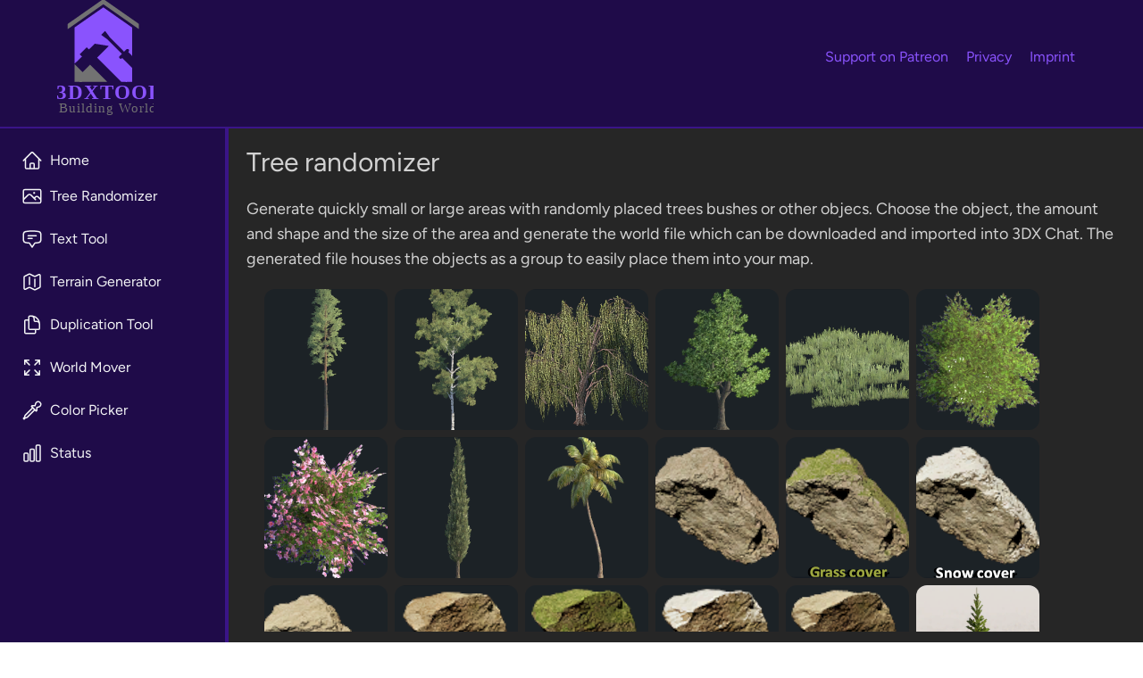

--- FILE ---
content_type: text/html; charset=UTF-8
request_url: https://3dxtools.net/treeRandomizer
body_size: 6305
content:
<!DOCTYPE html>
<html class="h-full" lang="en">
    <head>
        <meta charset="utf-8">
        <meta name="viewport" content="width=device-width, initial-scale=1">
        <meta name="csrf-token" content="2P0nXiVaqnVY1wDKUjYR1akYnFQrCVEdXDsgAXsT">

        <title>3DXTOOLS</title>

        <!-- Fonts -->
        <link rel="preconnect" href="https://fonts.bunny.net">
        <link href="https://fonts.bunny.net/css?family=figtree:400,500,600&display=swap" rel="stylesheet" />

        <!-- Scripts -->
        <link rel="preload" as="style" href="https://3dxtools.net/build/assets/app-CNPTjDjM.css" /><link rel="modulepreload" href="https://3dxtools.net/build/assets/app-DNxiirP_.js" /><link rel="stylesheet" href="https://3dxtools.net/build/assets/app-CNPTjDjM.css" data-navigate-track="reload" /><script type="module" src="https://3dxtools.net/build/assets/app-DNxiirP_.js" data-navigate-track="reload"></script>
        <!-- Styles -->
        <!-- Livewire Styles --><style >[wire\:loading][wire\:loading], [wire\:loading\.delay][wire\:loading\.delay], [wire\:loading\.inline-block][wire\:loading\.inline-block], [wire\:loading\.inline][wire\:loading\.inline], [wire\:loading\.block][wire\:loading\.block], [wire\:loading\.flex][wire\:loading\.flex], [wire\:loading\.table][wire\:loading\.table], [wire\:loading\.grid][wire\:loading\.grid], [wire\:loading\.inline-flex][wire\:loading\.inline-flex] {display: none;}[wire\:loading\.delay\.none][wire\:loading\.delay\.none], [wire\:loading\.delay\.shortest][wire\:loading\.delay\.shortest], [wire\:loading\.delay\.shorter][wire\:loading\.delay\.shorter], [wire\:loading\.delay\.short][wire\:loading\.delay\.short], [wire\:loading\.delay\.default][wire\:loading\.delay\.default], [wire\:loading\.delay\.long][wire\:loading\.delay\.long], [wire\:loading\.delay\.longer][wire\:loading\.delay\.longer], [wire\:loading\.delay\.longest][wire\:loading\.delay\.longest] {display: none;}[wire\:offline][wire\:offline] {display: none;}[wire\:dirty]:not(textarea):not(input):not(select) {display: none;}:root {--livewire-progress-bar-color: #2299dd;}[x-cloak] {display: none !important;}[wire\:cloak] {display: none !important;}</style>
    </head>
    <body class="h-full">
        <!-- Header -->
<div class="flex h-36 bg-tools-purple-900 border-b-tools-purple-700 border-b-2">
    <div class="flex items-center justify-between h-32 bg-tools-purple-900 px-16 w-full">
        <svg
   
   height="130"
   viewBox="0 0 167.51464 201.57336"
   version="1.1"
   id="svg5"
   xml:space="preserve"
   xmlns="http://www.w3.org/2000/svg"
   xmlns:svg="http://www.w3.org/2000/svg"><defs
     id="defs2" /><g
     id="layer1"
     transform="translate(-50.454972,-24.919463)"><g
       id="g912"
       transform="matrix(1.469082,0,0,1.469082,-64.170035,-54.187938)"><path
         style="fill:#8a53fd;stroke-width:0.264583"
         d="m 156.86396,151.77521 -3.175,-0.15324 -14.1552,-14.23224 -14.15521,-14.23224 0.0604,-0.18755 0.0604,-0.18756 6.66795,-6.67723 6.66794,-6.67723 -0.13356,-0.13356 -0.13356,-0.13356 -7.5208,-1.1961 -7.52081,-1.1961 -0.50432,-0.11508 -0.50432,-0.11507 -2.53838,2.53986 -2.53839,2.53987 -0.93483,0.86471 -0.93482,0.86471 -1.28544,-1.19724 -1.28543,-1.19724 -4.10054,4.10054 -4.10053,4.10053 1.2848,1.37356 1.2848,1.37356 -2.81281,2.68949 -2.81281,2.6895 -1.61005,1.56163 -1.610052,1.56163 V 108.94843 87.493299 l 10.871532,-7.623167 10.87154,-7.623167 0.57169,-0.390018 0.5717,-0.390017 5.61147,-3.918581 5.61148,-3.918581 5.36873,3.755964 5.36873,3.755963 2.11667,1.498294 2.11667,1.498294 9.59114,6.700679 9.59115,6.700679 v 16.629189 16.62918 h -0.20465 -0.20464 l -2.10244,-2.11484 -2.10243,-2.11484 0.45499,-0.77026 0.455,-0.77025 v -0.55449 -0.55449 l -0.52916,-0.52917 -0.52917,-0.52916 H 161.21 160.39661 l -1.52564,1.45521 -1.52563,1.4552 h -0.24226 -0.24227 l -8.10731,-8.13593 -8.10731,-8.135941 -2.8217,-3.836459 -2.82169,-3.836458 -0.18628,-0.06761 -0.18628,-0.06761 -2.23065,2.242296 -2.23065,2.242293 0.11837,0.09932 0.11837,0.09932 3.57188,2.586786 3.57187,2.586783 8.52255,8.48888 8.52255,8.48888 -1.57723,1.64253 -1.57724,1.64253 v 0.79745 0.79744 l 0.69714,0.54837 0.69714,0.54837 h 0.4578 0.4578 l 0.6506,-0.51175 0.65059,-0.51176 5.86738,5.87173 5.86738,5.87172 v 8.26608 8.26607 l -2.84427,0.004 -2.84427,0.004 -0.52917,0.0835 -0.52917,0.0835 -3.175,-0.15324 z"
         id="path916" /><path
         style="fill:#727272;stroke-width:0.264583"
         d="m 101.63219,151.81204 -3.108852,-0.0745 V 141.23143 130.7254 l 4.759642,4.75413 4.75964,4.75413 4.37573,-4.36002 4.37573,-4.36001 0.0767,-0.0619 0.0767,-0.0619 9.97404,9.9838 9.97405,9.9838 -0.07,0.21315 -0.07,0.21314 -16.00729,0.0514 -16.00729,0.0514 z m -11.154006,-62.927497 -0.156929,-0.408951 0.004,-2.425758 0.004,-2.425756 0.194384,-0.287938 0.194387,-0.287938 4.630208,-3.232084 4.630209,-3.232082 2.645827,-1.850691 2.64584,-1.850691 3.43958,-2.413825 3.43958,-2.413825 2.13269,-1.47588 2.1327,-1.475879 2.36522,-1.666233 2.36523,-1.666233 3.43958,-2.414138 3.43958,-2.414137 2.24321,-1.547159 2.2432,-1.547158 0.28423,0.10907 0.28423,0.109069 12.55383,8.778448 12.55381,8.778448 5.75599,4.016053 5.75599,4.016053 2.44609,1.741776 2.4461,1.741776 0.0747,3.107785 0.0747,3.107788 -0.29189,-0.180403 -0.2919,-0.180401 -20.76581,-14.52952 -20.76581,-14.529518 -19.75549,13.829109 -19.755493,13.829108 -1.239488,0.850334 -1.239491,0.850331 z"
         id="path914" /><text
         xml:space="preserve"
         style="font-size:24.0135px;font-family:'Britannic Bold';-inkscape-font-specification:'Britannic Bold, ';letter-spacing:1.13464px;fill:#8a53fd;fill-opacity:1;stroke-width:0.180384"
         x="77.028267"
         y="172.2838"
         id="text972"><tspan
           id="tspan970"
           style="font-style:normal;font-variant:normal;font-weight:bold;font-stretch:normal;font-size:24.0135px;font-family:Calibri;-inkscape-font-specification:'Calibri Bold';fill:#8a53fd;fill-opacity:1;stroke-width:0.180385"
           x="77.028267"
           y="172.2838">3DXTOOLS</tspan></text><text
         xml:space="preserve"
         style="font-style:normal;font-variant:normal;font-weight:bold;font-stretch:normal;font-size:15.3686px;font-family:Calibri;-inkscape-font-specification:'Calibri Bold';letter-spacing:1.00496px;fill:#727272;fill-opacity:1;stroke-width:0.180384"
         x="80.630264"
         y="188.31958"
         id="text2061"><tspan
           id="tspan2059"
           style="font-style:normal;font-variant:normal;font-weight:normal;font-stretch:normal;font-size:15.3686px;font-family:Calibri;-inkscape-font-specification:Calibri;fill:#727272;fill-opacity:1;stroke-width:0.180385"
           x="80.630264"
           y="188.31958">Building Worlds</tspan></text></g></g></svg>        <div class="flex items-center px-4">
            <label for="menu-toggle"
                class="md:hidden mr-4 bg-gray-800 text-white p-2 rounded focus:outline-none cursor-pointer">
                <svg xmlns="http://www.w3.org/2000/svg" class="h-6 w-6 text-gray-500" fill="none"
                    viewBox="0 0 24 24" stroke="white">
                    <path stroke-linecap="round" stroke-linejoin="round" stroke-width="2"
                        d="M4 6h16M4 12h16M4 18h16" />
                </svg>
            </label>
        </div>
        <div class="pr-3">
            <a class="text-tools-purple-500 hover:underline cursor-pointer mr-4" target="_blank" href="https://www.patreon.com/3dxtools">Support on Patreon</a>
            <a class="text-tools-purple-500 hover:underline cursor-pointer mr-4" target="_blank" href="https://3dxtools.net/privacy">Privacy</a>
            <a class="text-tools-purple-500 hover:underline cursor-pointer" target="_blank" href="https://3dxtools.net/imprint">Imprint</a>
        </div>
        <!-- <span class="text-white font-bold uppercase">Sidebar</span> -->
    </div>
</div>        <div class="flex flex-col h-full">
                       
            <div class="flex flex-row bg-tools-grey-800 flex-grow">
                <!-- Mobile menu toggle button -->
<input type="checkbox" id="menu-toggle" class="hidden peer">

<!-- Sidebar -->
<div class="hidden peer-checked:flex md:flex w-64 bg-tools-purple-900 transition-all duration-300 ease-in-out border-r-4 border-r-tools-purple-700">
    
    <div class="flex flex-col overflow-y-auto w-64 h-screen ">
        <nav class="px-2 py-4">
            <a href="/" class="flex items-center px-4 py-2 text-gray-100 hover:bg-tools-purple-500 group ">
            <svg xmlns="http://www.w3.org/2000/svg" fill="none" viewBox="0 0 24 24" stroke-width="1.5" stroke="currentColor" class="h-6 w-6 mr-2">
                <path stroke-linecap="round" stroke-linejoin="round" d="m2.25 12 8.954-8.955c.44-.439 1.152-.439 1.591 0L21.75 12M4.5 9.75v10.125c0 .621.504 1.125 1.125 1.125H9.75v-4.875c0-.621.504-1.125 1.125-1.125h2.25c.621 0 1.125.504 1.125 1.125V21h4.125c.621 0 1.125-.504 1.125-1.125V9.75M8.25 21h8.25" />
            </svg>

                Home
            </a>

            <!-- Tree Randomizer -->
            <a href="https://3dxtools.net/treeRandomizer" class="flex items-center px-4 py-2 text-gray-100 hover:bg-tools-purple-500 group ">
            <svg xmlns="http://www.w3.org/2000/svg" fill="none" viewBox="0 0 24 24" stroke-width="1.5" stroke="currentColor" class="h-6 w-6 mr-2">
                <path stroke-linecap="round" stroke-linejoin="round" d="m2.25 15.75 5.159-5.159a2.25 2.25 0 0 1 3.182 0l5.159 5.159m-1.5-1.5 1.409-1.409a2.25 2.25 0 0 1 3.182 0l2.909 2.909m-18 3.75h16.5a1.5 1.5 0 0 0 1.5-1.5V6a1.5 1.5 0 0 0-1.5-1.5H3.75A1.5 1.5 0 0 0 2.25 6v12a1.5 1.5 0 0 0 1.5 1.5Zm10.5-11.25h.008v.008h-.008V8.25Zm.375 0a.375.375 0 1 1-.75 0 .375.375 0 0 1 .75 0Z" />
            </svg>

                Tree Randomizer
            </a>

            <!-- Text Tool -->
            <a href="https://3dxtools.net/textTool" class="flex items-center px-4 py-2 mt-2 text-gray-100 hover:bg-tools-purple-500 group">
            <svg xmlns="http://www.w3.org/2000/svg" fill="none" viewBox="0 0 24 24" stroke-width="1.5" stroke="currentColor" class="h-6 w-6 mr-2">
                <path stroke-linecap="round" stroke-linejoin="round" d="M7.5 8.25h9m-9 3H12m-9.75 1.51c0 1.6 1.123 2.994 2.707 3.227 1.129.166 2.27.293 3.423.379.35.026.67.21.865.501L12 21l2.755-4.133a1.14 1.14 0 0 1 .865-.501 48.172 48.172 0 0 0 3.423-.379c1.584-.233 2.707-1.626 2.707-3.228V6.741c0-1.602-1.123-2.995-2.707-3.228A48.394 48.394 0 0 0 12 3c-2.392 0-4.744.175-7.043.513C3.373 3.746 2.25 5.14 2.25 6.741v6.018Z" />
            </svg>

                Text Tool
            </a>

            <!-- Terrain Generator -->
            <a href="https://3dxtools.net/terrainTool" class="flex items-center px-4 py-2 mt-2 text-gray-100 hover:bg-tools-purple-500 group">
            <svg xmlns="http://www.w3.org/2000/svg" fill="none" viewBox="0 0 24 24" stroke-width="1.5" stroke="currentColor" class="h-6 w-6 mr-2">
                <path stroke-linecap="round" stroke-linejoin="round" d="M9 6.75V15m6-6v8.25m.503 3.498 4.875-2.437c.381-.19.622-.58.622-1.006V4.82c0-.836-.88-1.38-1.628-1.006l-3.869 1.934c-.317.159-.69.159-1.006 0L9.503 3.252a1.125 1.125 0 0 0-1.006 0L3.622 5.689C3.24 5.88 3 6.27 3 6.695V19.18c0 .836.88 1.38 1.628 1.006l3.869-1.934c.317-.159.69-.159 1.006 0l4.994 2.497c.317.158.69.158 1.006 0Z" />
            </svg>

                Terrain Generator
            </a>

            <!-- Duplication Tool -->
            <a href="https://3dxtools.net/duplicationTool" class="flex items-center px-4 py-2 mt-2 text-gray-100 hover:bg-tools-purple-500 group">
            <svg xmlns="http://www.w3.org/2000/svg" fill="none" viewBox="0 0 24 24" stroke-width="1.5" stroke="currentColor" class="h-6 w-6 mr-2">
                <path stroke-linecap="round" stroke-linejoin="round" d="M15.75 17.25v3.375c0 .621-.504 1.125-1.125 1.125h-9.75a1.125 1.125 0 0 1-1.125-1.125V7.875c0-.621.504-1.125 1.125-1.125H6.75a9.06 9.06 0 0 1 1.5.124m7.5 10.376h3.375c.621 0 1.125-.504 1.125-1.125V11.25c0-4.46-3.243-8.161-7.5-8.876a9.06 9.06 0 0 0-1.5-.124H9.375c-.621 0-1.125.504-1.125 1.125v3.5m7.5 10.375H9.375a1.125 1.125 0 0 1-1.125-1.125v-9.25m12 6.625v-1.875a3.375 3.375 0 0 0-3.375-3.375h-1.5a1.125 1.125 0 0 1-1.125-1.125v-1.5a3.375 3.375 0 0 0-3.375-3.375H9.75" />
            </svg>

                Duplication Tool
            </a>

            <!-- World Mover -->
            <a href="https://3dxtools.net/worldMove" class="flex items-center px-4 py-2 mt-2 text-gray-100 hover:bg-tools-purple-500 group">
            <svg xmlns="http://www.w3.org/2000/svg" fill="none" viewBox="0 0 24 24" stroke-width="1.5" stroke="currentColor" class="h-6 w-6 mr-2">
                <path stroke-linecap="round" stroke-linejoin="round" d="M3.75 3.75v4.5m0-4.5h4.5m-4.5 0L9 9M3.75 20.25v-4.5m0 4.5h4.5m-4.5 0L9 15M20.25 3.75h-4.5m4.5 0v4.5m0-4.5L15 9m5.25 11.25h-4.5m4.5 0v-4.5m0 4.5L15 15" />
            </svg>

                World Mover
            </a>

            <!-- Color Picker -->
            <a href="https://3dxtools.net/colorCode" class="flex items-center px-4 py-2 mt-2 text-gray-100 hover:bg-tools-purple-500 group">
            <svg xmlns="http://www.w3.org/2000/svg" fill="none" viewBox="0 0 24 24" stroke-width="1.5" stroke="currentColor" class="h-6 w-6 mr-2">
                <path stroke-linecap="round" stroke-linejoin="round" d="m15 11.25 1.5 1.5.75-.75V8.758l2.276-.61a3 3 0 1 0-3.675-3.675l-.61 2.277H12l-.75.75 1.5 1.5M15 11.25l-8.47 8.47c-.34.34-.8.53-1.28.53s-.94.19-1.28.53l-.97.97-.75-.75.97-.97c.34-.34.53-.8.53-1.28s.19-.94.53-1.28L12.75 9M15 11.25 12.75 9" />
            </svg>

                Color Picker
            </a>

            <a href="https://3dxtools.net/monitor" class="flex items-center px-4 py-2 mt-2 text-gray-100 hover:bg-tools-purple-500 group">
            <svg xmlns="http://www.w3.org/2000/svg" fill="none" viewBox="0 0 24 24" stroke-width="1.5" stroke="currentColor" class="h-6 w-6 mr-2">
                <path stroke-linecap="round" stroke-linejoin="round" d="M3 13.125C3 12.504 3.504 12 4.125 12h2.25c.621 0 1.125.504 1.125 1.125v6.75C7.5 20.496 6.996 21 6.375 21h-2.25A1.125 1.125 0 0 1 3 19.875v-6.75ZM9.75 8.625c0-.621.504-1.125 1.125-1.125h2.25c.621 0 1.125.504 1.125 1.125v11.25c0 .621-.504 1.125-1.125 1.125h-2.25a1.125 1.125 0 0 1-1.125-1.125V8.625ZM16.5 4.125c0-.621.504-1.125 1.125-1.125h2.25C20.496 3 21 3.504 21 4.125v15.75c0 .621-.504 1.125-1.125 1.125h-2.25a1.125 1.125 0 0 1-1.125-1.125V4.125Z" />
            </svg>
                Status
            </a>

            
        </nav>
    </div>
</div>                <div class="flex flex-col w-full ">
                    <div class="flex justify-center p-5 bg-tools-grey-800 flex-col ">
        <h1 class="text-3xl text-tools-grey-300 pb-5">Tree randomizer</h1>

        <p class="text-lg text-tools-grey-300">
            Generate quickly small or large areas with randomly placed trees bushes or other objecs. Choose the object, the amount and shape and the size of the area and generate the world file which
            can be downloaded and imported into 3DX Chat. The generated file houses the objects as a group to easily place them into your map.
        </p>
        
        
    </div>
    <div class="pb-10">
        <div wire:snapshot="{&quot;data&quot;:{&quot;tree&quot;:&quot;&quot;,&quot;shape&quot;:null,&quot;amount&quot;:0,&quot;maxX&quot;:10,&quot;maxY&quot;:10,&quot;scale&quot;:0,&quot;innerR&quot;:10,&quot;outerR&quot;:20,&quot;radius&quot;:5,&quot;downloadLink&quot;:&quot;&quot;,&quot;downloadSend&quot;:0},&quot;memo&quot;:{&quot;id&quot;:&quot;sGHSit75BSIY2J3OLUzg&quot;,&quot;name&quot;:&quot;treeform&quot;,&quot;path&quot;:&quot;treeRandomizer&quot;,&quot;method&quot;:&quot;GET&quot;,&quot;children&quot;:[],&quot;scripts&quot;:[&quot;4131987339-0&quot;],&quot;assets&quot;:[],&quot;errors&quot;:[],&quot;locale&quot;:&quot;en&quot;},&quot;checksum&quot;:&quot;668d08ee4c96231a3e6cafc01263d44196b8a53d68e81541850a2dc71887d8f6&quot;}" wire:effects="{&quot;scripts&quot;:{&quot;4131987339-0&quot;:&quot;&lt;script&gt;\n    \n    $wire.on(&#039;scroll-down&#039;, () =&gt; {\n        window.setTimeout(() =&gt; {\n            window.scrollTo({\n                top: document.body.scrollHeight,\n                behavior: &#039;smooth&#039;\n            });\n        }, 500);\n        \n    });\n&lt;\/script&gt;\n    &quot;}}" wire:id="sGHSit75BSIY2J3OLUzg" class="bg-tools-grey-800 w-full">
    <div class="content-center px-10 ">
        <div class="treearray flex flex-wrap w-full xl:h-96 xl:overflow-y-scroll ">
            <!--[if BLOCK]><![endif]-->                <img src="images/tree_tanne.png" wire:click="setTree(0)" class=" rounded-xl border-0 mr-2 mb-2" style="cursor: pointer;"/>
            <!--[if ENDBLOCK]><![endif]-->

            <!--[if BLOCK]><![endif]-->                <img src="images/tree_birke.png" wire:click="setTree(1)" class=" rounded-xl border-0 mr-2 mb-2" style="cursor: pointer;" />
            <!--[if ENDBLOCK]><![endif]-->

            <!--[if BLOCK]><![endif]-->                <img src="images/tree_weide.png" wire:click="setTree(2)" class=" rounded-xl border-0 mr-2 mb-2" style="cursor: pointer;"/>
            <!--[if ENDBLOCK]><![endif]-->

            <!--[if BLOCK]><![endif]-->                <img src="images/tree_eiche.png" wire:click="setTree(3)" class=" rounded-xl border-0 mr-2 mb-2" style="cursor: pointer;"/>
            <!--[if ENDBLOCK]><![endif]-->

            <!--[if BLOCK]><![endif]-->                <img src="images/tree_grass.png" wire:click="setTree(4)" class=" rounded-xl border-0 mr-2 mb-2" style="cursor: pointer;"/>
            <!--[if ENDBLOCK]><![endif]-->

            <!--[if BLOCK]><![endif]-->                <img src="images/tree_busch.png" wire:click="setTree(7)" class=" rounded-xl border-0 mr-2 mb-2" style="cursor: pointer;"/>
            <!--[if ENDBLOCK]><![endif]-->

            <!--[if BLOCK]><![endif]-->                <img src="images/tree_busch2.png" wire:click="setTree(8)" class=" rounded-xl border-0 mr-2 mb-2" style="cursor: pointer;"/>
            <!--[if ENDBLOCK]><![endif]-->

            <!--[if BLOCK]><![endif]-->                <img src="images/tree_tanne_klein.png" wire:click="setTree(9)" class=" rounded-xl border-0 mr-2 mb-2" style="cursor: pointer;"/>
            <!--[if ENDBLOCK]><![endif]-->
            
            <!--[if BLOCK]><![endif]-->                <img src="images/tree_palme.png" wire:click="setTree(10)" class=" rounded-xl border-0 mr-2 mb-2" style="cursor: pointer;"/>
            <!--[if ENDBLOCK]><![endif]-->

            <!--[if BLOCK]><![endif]-->                <img src="images/rock_1_normal.png" wire:click="setTree(11)" class=" rounded-xl border-0 mr-2 mb-2" style="cursor: pointer;"/>
            <!--[if ENDBLOCK]><![endif]-->

            <!--[if BLOCK]><![endif]-->                <img src="images/rock_1_grass.png" wire:click="setTree(5)" class="rounded-xl border-0 mr-2 mb-2" style="cursor: pointer;"/>
            <!--[if ENDBLOCK]><![endif]-->

            <!--[if BLOCK]><![endif]-->                <img src="images/rock_1_snow.png" wire:click="setTree(12)" class="rounded-xl border-0 mr-2 mb-2" style="cursor: pointer;"/>
            <!--[if ENDBLOCK]><![endif]-->

            <!--[if BLOCK]><![endif]-->                <img src="images/rock_1_sand.png" wire:click="setTree(13)" class="rounded-xl border-0 mr-2 mb-2" style="cursor: pointer;"/>
            <!--[if ENDBLOCK]><![endif]-->

            <!--[if BLOCK]><![endif]-->                <img src="images/rock_2_normal.png" wire:click="setTree(14)" class="rounded-xl border-0 mr-2 mb-2" style="cursor: pointer;"/>
            <!--[if ENDBLOCK]><![endif]-->

            <!--[if BLOCK]><![endif]-->                <img src="images/rock_2_grass.png" wire:click="setTree(6)" class="rounded-xl border-0 mr-2 mb-2" style="cursor: pointer;"/>
            <!--[if ENDBLOCK]><![endif]-->

            <!--[if BLOCK]><![endif]-->                <img src="images/rock_2_snow.png" wire:click="setTree(15)" class="rounded-xl border-0 mr-2 mb-2" style="cursor: pointer;"/>
            <!--[if ENDBLOCK]><![endif]-->

            <!--[if BLOCK]><![endif]-->                <img src="images/rock_2_sand.png" wire:click="setTree(16)" class="rounded-xl border-0 mr-2 mb-2" style="cursor: pointer;"/>
            <!--[if ENDBLOCK]><![endif]-->

            <!--[if BLOCK]><![endif]-->                <img src="images/conifer_green.png" wire:click="setTree(17)" class="rounded-xl border-0 mr-2 mb-2" style="cursor: pointer;"/>
            <!--[if ENDBLOCK]><![endif]-->

            <!--[if BLOCK]><![endif]-->                <img src="images/conifer_blue.png" wire:click="setTree(18)" class="rounded-xl border-0 mr-2 mb-2" style="cursor: pointer;"/>
            <!--[if ENDBLOCK]><![endif]-->

            <!--[if BLOCK]><![endif]-->                <img src="images/conifer_white.png" wire:click="setTree(19)" class="rounded-xl border-0 mr-2 mb-2" style="cursor: pointer;"/>
            <!--[if ENDBLOCK]><![endif]-->

            <!--[if BLOCK]><![endif]-->                <img src="images/conifer_green_snow.png" wire:click="setTree(20)" class="rounded-xl border-0 mr-2 mb-2" style="cursor: pointer;"/>
            <!--[if ENDBLOCK]><![endif]-->

            <!--[if BLOCK]><![endif]-->                <img src="images/conifer_blue_snow.png" wire:click="setTree(21)" class="rounded-xl border-0 mr-2 mb-2" style="cursor: pointer;"/>
            <!--[if ENDBLOCK]><![endif]-->

            <!--[if BLOCK]><![endif]-->                <img src="images/conifer_white_snow.png" wire:click="setTree(22)" class="rounded-xl border-0 mr-2 mb-2" style="cursor: pointer;"/>
            <!--[if ENDBLOCK]><![endif]-->

            <!--[if BLOCK]><![endif]-->                <img src="images/banana_tree01.png" wire:click="setTree(23)" class="rounded-xl border-0 mr-2 mb-2" style="cursor: pointer;"/>
            <!--[if ENDBLOCK]><![endif]-->

            <!--[if BLOCK]><![endif]-->                <img src="images/banana_tree02.png" wire:click="setTree(24)" class="rounded-xl border-0 mr-2 mb-2" style="cursor: pointer;"/>
            <!--[if ENDBLOCK]><![endif]-->

            <!--[if BLOCK]><![endif]-->                <img src="images/coconut01.png" wire:click="setTree(25)" class="rounded-xl border-0 mr-2 mb-2" style="cursor: pointer;"/>
            <!--[if ENDBLOCK]><![endif]-->

            <!--[if BLOCK]><![endif]-->                <img src="images/coconut02.png" wire:click="setTree(26)" class="rounded-xl border-0 mr-2 mb-2" style="cursor: pointer;"/>
            <!--[if ENDBLOCK]><![endif]-->

            <!--[if BLOCK]><![endif]-->                <img src="images/coconut03.png" wire:click="setTree(27)" class="rounded-xl border-0 mr-2 mb-2" style="cursor: pointer;"/>
            <!--[if ENDBLOCK]><![endif]-->

            <!--[if BLOCK]><![endif]-->                <img src="images/coconut04.png" wire:click="setTree(28)" class="rounded-xl border-0 mr-2 mb-2" style="cursor: pointer;"/>
            <!--[if ENDBLOCK]><![endif]-->

            <!--[if BLOCK]><![endif]-->                <img src="images/cupuacu01.png" wire:click="setTree(29)" class="rounded-xl border-0 mr-2 mb-2" style="cursor: pointer;"/>
            <!--[if ENDBLOCK]><![endif]-->

            <!--[if BLOCK]><![endif]-->                <img src="images/cupuacu02.png" wire:click="setTree(30)" class="rounded-xl border-0 mr-2 mb-2" style="cursor: pointer;"/>
            <!--[if ENDBLOCK]><![endif]-->

            <!--[if BLOCK]><![endif]-->                <img src="images/papaya01.png" wire:click="setTree(31)" class="rounded-xl border-0 mr-2 mb-2" style="cursor: pointer;"/>
            <!--[if ENDBLOCK]><![endif]-->

            <!--[if BLOCK]><![endif]-->                <img src="images/dwarf01.png" wire:click="setTree(32)" class="rounded-xl border-0 mr-2 mb-2" style="cursor: pointer;"/>
            <!--[if ENDBLOCK]><![endif]-->

            <!--[if BLOCK]><![endif]-->                <img src="images/dwarf02.png" wire:click="setTree(33)" class="rounded-xl border-0 mr-2 mb-2" style="cursor: pointer;"/>
            <!--[if ENDBLOCK]><![endif]-->

            <!--[if BLOCK]><![endif]-->                <img src="images/jatoba01.png" wire:click="setTree(34)" class="rounded-xl border-0 mr-2 mb-2" style="cursor: pointer;"/>
            <!--[if ENDBLOCK]><![endif]-->

            <!--[if BLOCK]><![endif]-->                <img src="images/kapok01.png" wire:click="setTree(35)" class="rounded-xl border-0 mr-2 mb-2" style="cursor: pointer;"/>
            <!--[if ENDBLOCK]><![endif]-->

            <!--[if BLOCK]><![endif]-->                <img src="images/rock001_g.png" wire:click="setTree(36)" class="rounded-xl border-0 mr-2 mb-2" style="cursor: pointer;"/>
            <!--[if ENDBLOCK]><![endif]-->

            <!--[if BLOCK]><![endif]-->                <img src="images/rock001_sa.png" wire:click="setTree(37)" class="rounded-xl border-0 mr-2 mb-2" style="cursor: pointer;"/>
            <!--[if ENDBLOCK]><![endif]-->

            <!--[if BLOCK]><![endif]-->                <img src="images/rock001_sn.png" wire:click="setTree(38)" class="rounded-xl border-0 mr-2 mb-2" style="cursor: pointer;"/>
            <!--[if ENDBLOCK]><![endif]-->

            <!--[if BLOCK]><![endif]-->                <img src="images/rock001.png" wire:click="setTree(39)" class="rounded-xl border-0 mr-2 mb-2" style="cursor: pointer;"/>
            <!--[if ENDBLOCK]><![endif]-->

            <!--[if BLOCK]><![endif]-->                <img src="images/rock002_g.png" wire:click="setTree(40)" class="rounded-xl border-0 mr-2 mb-2" style="cursor: pointer;"/>
            <!--[if ENDBLOCK]><![endif]-->

            <!--[if BLOCK]><![endif]-->                <img src="images/rock002_sa.png" wire:click="setTree(41)" class="rounded-xl border-0 mr-2 mb-2" style="cursor: pointer;"/>
            <!--[if ENDBLOCK]><![endif]-->

            <!--[if BLOCK]><![endif]-->                <img src="images/rock002_sn.png" wire:click="setTree(42)" class="rounded-xl border-0 mr-2 mb-2" style="cursor: pointer;"/>
            <!--[if ENDBLOCK]><![endif]-->

            <!--[if BLOCK]><![endif]-->                <img src="images/rock002.png" wire:click="setTree(43)" class="rounded-xl border-0 mr-2 mb-2" style="cursor: pointer;"/>
            <!--[if ENDBLOCK]><![endif]-->
        </div>
    </div>
    
    <!--[if BLOCK]><![endif]--><!--[if ENDBLOCK]><![endif]-->

    <!--[if BLOCK]><![endif]--><!--[if ENDBLOCK]><![endif]-->

    <!--[if BLOCK]><![endif]--><!--[if ENDBLOCK]><![endif]-->

    <!--[if BLOCK]><![endif]--><!--[if ENDBLOCK]><![endif]-->

    <!--[if BLOCK]><![endif]--><!--[if ENDBLOCK]><![endif]-->

    <!--[if BLOCK]><![endif]--><!--[if ENDBLOCK]><![endif]-->

    <!--[if BLOCK]><![endif]--><!--[if ENDBLOCK]><![endif]-->
    
</div>
        </div>     
                </div>
                
            </div>
        </div>
        <script src="/livewire/livewire.min.js?id=df3a17f2"   data-csrf="2P0nXiVaqnVY1wDKUjYR1akYnFQrCVEdXDsgAXsT" data-update-uri="/livewire/update" data-navigate-once="true"></script>
    </body>
</html>
